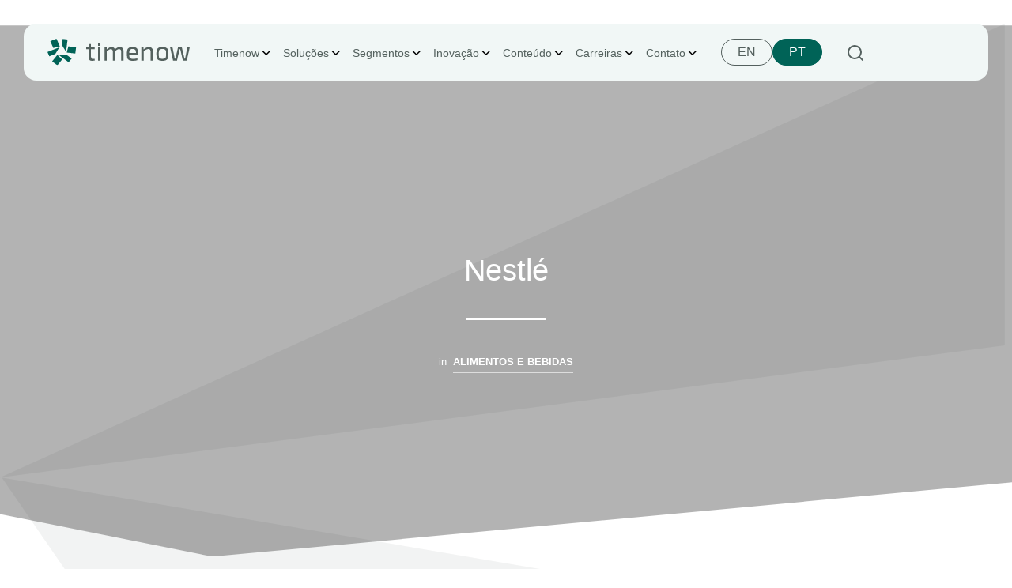

--- FILE ---
content_type: image/svg+xml
request_url: https://timenow.tech/wp-content/uploads/2022/12/Layer-211.svg
body_size: 12
content:
<?xml version="1.0" encoding="UTF-8"?>
<svg xmlns="http://www.w3.org/2000/svg" viewBox="0 0 1929.34 1362.39">
  <defs>
    <style>.cls-1{opacity:0.05;}.cls-2{fill:#061a16;}</style>
  </defs>
  <g id="Layer_2" data-name="Layer 2">
    <g id="Layer_1-2" data-name="Layer 1">
      <g class="cls-1">
        <polygon class="cls-2" points="0 864.42 1913.2 0 1913.2 612.86 0 864.42"></polygon>
        <polygon class="cls-2" points="3.31 864.42 345.46 1362.39 1929.34 1191.78 3.31 864.42"></polygon>
      </g>
    </g>
  </g>
</svg>


--- FILE ---
content_type: image/svg+xml
request_url: https://timenow.com.br/wp-content/themes/shopkeeper-child/assets/img/logo.svg
body_size: 2206
content:
<svg width="220" height="42" viewBox="0 0 220 42" fill="none" xmlns="http://www.w3.org/2000/svg">
<g clip-path="url(#clip0_134_28)">
<path d="M72.974 13.5767V16.6253H59.9902V13.5767H72.974ZM67.3262 8.36039V28.2617C67.3262 29.5193 67.5243 30.4417 67.924 31.0306C68.3219 31.6194 68.9893 31.913 69.9226 31.913C70.3062 31.913 70.8148 31.8869 71.4483 31.8331C72.08 31.7792 72.5886 31.7271 72.974 31.6733L73.0151 34.4821C72.5475 34.588 71.8462 34.6836 70.913 34.7635C69.9779 34.8434 69.2498 34.8833 68.7288 34.8833C67.328 34.8833 66.2626 34.6349 65.5346 34.1416C64.8065 33.6466 64.3194 32.9517 64.0713 32.0554C63.8233 31.1591 63.7001 30.0022 63.7001 28.5848V8.36039H67.328H67.3262Z" fill="#54615E"/>
<path d="M81.8769 6.99681V11.2508H78.126V6.99681H81.8769ZM78.167 13.5767H81.8359V34.522H78.167V13.5767Z" fill="#54615E"/>
<path d="M88.1829 34.522V13.5767H91.6038V18.3519L91.809 18.873V34.5203H88.1812L88.1829 34.522ZM90.9453 17.4695C91.0541 17.3896 91.1648 17.3027 91.2754 17.2089C91.3843 17.1151 91.4949 17.0161 91.6055 16.9084C93.0331 15.6786 94.3251 14.7423 95.4796 14.0996C96.6342 13.4569 97.8708 13.1373 99.1895 13.1373C101.14 13.1373 102.562 13.773 103.456 15.0428C104.348 16.3143 104.796 18.0722 104.796 20.3182V34.522H101.086V20.8393C101.086 19.4757 100.846 18.3988 100.366 17.6102C99.8837 16.8215 99.1075 16.4272 98.0368 16.4272C97.0482 16.4272 96.0025 16.7885 94.9032 17.5111C93.804 18.2338 92.7191 19.1422 91.6466 20.24L90.9453 17.4712V17.4695ZM103.845 16.9466C105.33 15.7168 106.702 14.7736 107.967 14.1187C109.231 13.4638 110.549 13.1355 111.925 13.1355C113.958 13.1355 115.428 13.7713 116.335 15.0411C117.241 16.3126 117.694 18.0705 117.694 20.3165V34.5203H114.026V20.8376C114.026 19.474 113.77 18.397 113.264 17.6084C112.755 16.8198 111.938 16.4255 110.81 16.4255C109.848 16.4255 108.797 16.7468 107.657 17.3878C106.517 18.0305 105.492 18.8191 104.586 19.7554L103.843 16.9466H103.845Z" fill="#54615E"/>
<path d="M139.13 33.8793C138.141 34.2267 137.102 34.4873 136.017 34.661C134.931 34.8347 133.607 34.9215 132.04 34.9215C129.402 34.9215 127.416 34.5342 126.083 33.7577C124.75 32.983 123.885 31.9529 123.487 30.6675C123.089 29.3839 122.889 27.685 122.889 25.571V22.4009C122.889 20.2887 123.102 18.5829 123.528 17.2853C123.954 15.9878 124.806 14.9785 126.083 14.2559C127.361 13.5333 129.237 13.172 131.71 13.172C134.183 13.172 136.155 13.6202 137.377 14.5165C138.6 15.4128 139.369 16.5019 139.685 17.7873C140 19.071 140.159 20.676 140.159 22.6024V23.966H136.779V21.7999C136.779 20.65 136.683 19.6877 136.49 18.9112C136.298 18.1365 135.837 17.4868 135.109 16.9657C134.381 16.4446 133.248 16.184 131.708 16.184C130.168 16.184 129.112 16.4116 128.369 16.8667C127.627 17.3218 127.14 17.9506 126.906 18.7531C126.672 19.5557 126.556 20.6118 126.556 21.9232V26.1773C126.556 27.4887 126.687 28.5379 126.949 29.3265C127.209 30.1151 127.738 30.7301 128.535 31.173C129.331 31.6142 130.5 31.8348 132.04 31.8348C133.248 31.8348 134.417 31.774 135.543 31.6542C136.669 31.5343 137.809 31.3137 138.964 30.9924L139.13 33.8811V33.8793ZM140.159 22.5642V25.2115H125.98V22.5642H140.159Z" fill="#54615E"/>
<path d="M145.147 34.522V13.5767H148.609V18.0305L148.814 18.9129V34.5203H145.145L145.147 34.522ZM147.95 17.4695C149.681 15.9721 151.221 14.876 152.567 14.1795C153.912 13.4847 155.274 13.1355 156.648 13.1355C158.957 13.1355 160.64 13.8182 161.698 15.1818C162.756 16.5453 163.284 18.5395 163.284 21.1607V34.522H159.574V21.4421C159.574 19.7311 159.312 18.4405 158.791 17.5702C158.268 16.7017 157.347 16.2657 156.028 16.2657C154.901 16.2657 153.693 16.6131 152.401 17.3096C151.109 18.0062 149.845 18.9946 148.609 20.2783L147.948 17.4695H147.95Z" fill="#54615E"/>
<path d="M168.477 22.4044C168.477 20.3981 168.675 18.7601 169.075 17.4886C169.473 16.2188 170.338 15.1748 171.671 14.3584C173.004 13.542 175.017 13.1338 177.71 13.1338C180.403 13.1338 182.464 13.542 183.811 14.3584C185.156 15.1748 186.024 16.2188 186.407 17.4886C186.793 18.7601 186.984 20.3981 186.984 22.4044V25.6544C186.984 27.6607 186.791 29.2987 186.407 30.5703C186.022 31.8418 185.156 32.877 183.811 33.6796C182.464 34.4821 180.431 34.8833 177.71 34.8833C175.263 34.8833 173.375 34.5689 172.042 33.9401C170.709 33.3113 169.782 32.349 169.26 31.0514C168.738 29.7538 168.477 27.956 168.477 25.6544V22.4044ZM172.146 26.1755C172.146 27.4054 172.249 28.3955 172.455 29.1441C172.66 29.8928 173.168 30.5216 173.98 31.0306C174.79 31.5395 176.049 31.7931 177.753 31.7931C179.457 31.7931 180.583 31.5725 181.381 31.1313C182.176 30.6901 182.699 30.0874 182.947 29.3265C183.195 28.564 183.318 27.5547 183.318 26.2971V21.7634C183.318 20.5058 183.195 19.4896 182.947 18.7149C182.699 17.9402 182.178 17.3305 181.381 16.8893C180.583 16.4481 179.375 16.2275 177.753 16.2275C176.131 16.2275 174.833 16.4689 174.023 16.9501C173.213 17.4312 172.697 18.0601 172.478 18.8365C172.258 19.613 172.148 20.6291 172.148 21.885V26.179L172.146 26.1755Z" fill="#54615E"/>
<path d="M189.582 13.5767H193.333L196.836 31.7931L197.084 34.522H194.198L189.582 13.5767ZM196.301 31.6333H198.197L198.238 34.522H196.301V31.6333ZM197.742 31.7931L201.865 13.5767H204.998L200.3 34.522H197.455L197.744 31.7931H197.742ZM203.926 13.5767H205.739L205.78 16.4654H203.967L203.926 13.5767ZM204.668 13.5767H207.759L211.963 31.7931L212.252 34.522H209.325L204.668 13.5767ZM211.551 31.6333H213.199V34.522H211.551V31.6333ZM212.746 31.7931L216.251 13.5767H220.002L215.426 34.522H212.582L212.746 31.7931Z" fill="#54615E"/>
<path d="M12.2076 24.0007L12.6911 23.1965L15.4071 18.668L18.5228 13.4743L10.0109 16.9171L8.9616 17.3409L0 20.9644L2.89976 27.7632L12.2076 24.0007Z" fill="#006357"/>
<path d="M15.3234 25.538L7.18799 35.8839L15.3965 42L22.6718 32.7502L15.3234 25.538Z" fill="#006357"/>
<path d="M19.124 12.0325L13.9901 0L4.44141 3.85971L9.0382 14.6346L19.124 12.0325Z" fill="#006357"/>
<path d="M32.395 11.996L29.7397 21.8225L43.0287 23.3685L44.2564 13.377L32.395 11.996Z" fill="#006357"/>
<path d="M22.9 10.8913L24.9485 14.2976L28.7423 20.6048L29.8362 11.699L29.9718 10.5977L31.1228 1.22114L23.6137 0.345673L22.4253 10.028L22.9 10.8913Z" fill="#006357"/>
<path d="M25.1288 31.4492L32.8341 37.1901L37.4309 31.345L29.4365 25.3869L28.4729 25.3747L21.4278 25.3435L16.9077 25.3226L24.2258 30.7752L25.1288 31.4492Z" fill="#006357"/>
</g>
<defs>
<clipPath id="clip0_134_28">
<rect width="220" height="42" fill="white"/>
</clipPath>
</defs>
</svg>
